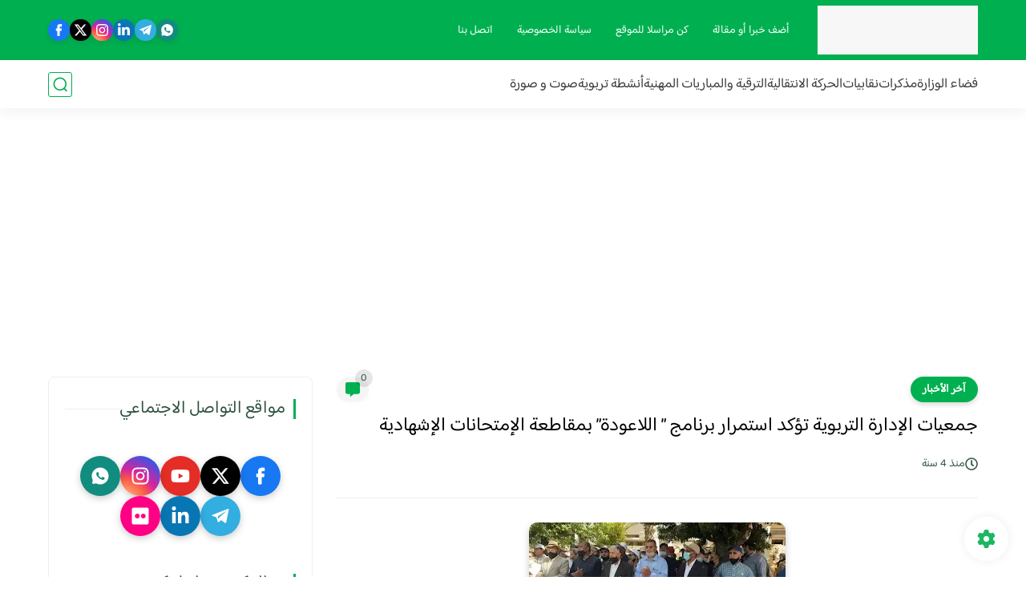

--- FILE ---
content_type: text/html; charset=utf-8
request_url: https://www.google.com/recaptcha/api2/aframe
body_size: 224
content:
<!DOCTYPE HTML><html><head><meta http-equiv="content-type" content="text/html; charset=UTF-8"></head><body><script nonce="FSDCUa-mFMfCVdhTiiSG3w">/** Anti-fraud and anti-abuse applications only. See google.com/recaptcha */ try{var clients={'sodar':'https://pagead2.googlesyndication.com/pagead/sodar?'};window.addEventListener("message",function(a){try{if(a.source===window.parent){var b=JSON.parse(a.data);var c=clients[b['id']];if(c){var d=document.createElement('img');d.src=c+b['params']+'&rc='+(localStorage.getItem("rc::a")?sessionStorage.getItem("rc::b"):"");window.document.body.appendChild(d);sessionStorage.setItem("rc::e",parseInt(sessionStorage.getItem("rc::e")||0)+1);localStorage.setItem("rc::h",'1769522049750');}}}catch(b){}});window.parent.postMessage("_grecaptcha_ready", "*");}catch(b){}</script></body></html>